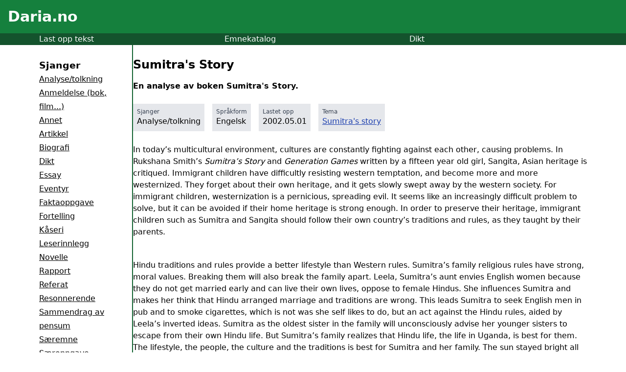

--- FILE ---
content_type: text/html; charset=utf-8
request_url: https://www.daria.no/skole/?tekst=1814
body_size: 6922
content:
<!DOCTYPE html><html><head><meta charset="utf-8">
<meta name="viewport" content="width=device-width, initial-scale=1">
<title>Daria.no - Flest stiler!</title>
<script defer crossorigin="anonymous" src="//pagead2.googlesyndication.com/pagead/js/adsbygoogle.js?client=ca-pub-4783001812230745" data-hid="6f4c83b"></script>
<script data-hid="bc50e5a">if (!window.__abg_called){ (window.adsbygoogle = window.adsbygoogle || []); adsbygoogle.pauseAdRequests=0;
      adsbygoogle.push({
        google_ad_client: "ca-pub-4783001812230745",
        overlays: {bottom: false},
        
      }); window.__abg_called = true;}</script>
<meta name="description" content="Daria.no har flest stiler og har flest besøkende. Trenger du noen gode idéer, forslag eller litt inspirasjon til det du jobber med, kan du finne mye hjelp på disse sidene.">
<link rel="preload" as="fetch" crossorigin="anonymous" href="/skole/_payload.json">
<style>/*! tailwindcss v3.4.1 | MIT License | https://tailwindcss.com*/*,:after,:before{border:0 solid #e5e7eb;box-sizing:border-box}:after,:before{--tw-content:""}:host,html{line-height:1.5;-webkit-text-size-adjust:100%;font-family:ui-sans-serif,system-ui,sans-serif,Apple Color Emoji,Segoe UI Emoji,Segoe UI Symbol,Noto Color Emoji;font-feature-settings:normal;font-variation-settings:normal;tab-size:4;-webkit-tap-highlight-color:transparent}body{line-height:inherit;margin:0}hr{border-top-width:1px;color:inherit;height:0}abbr:where([title]){-webkit-text-decoration:underline dotted;text-decoration:underline dotted}h1,h2,h3,h4,h5,h6{font-size:inherit;font-weight:inherit}a{color:inherit;text-decoration:inherit}b,strong{font-weight:bolder}code,kbd,pre,samp{font-family:ui-monospace,SFMono-Regular,Menlo,Monaco,Consolas,Liberation Mono,Courier New,monospace;font-feature-settings:normal;font-size:1em;font-variation-settings:normal}small{font-size:80%}sub,sup{font-size:75%;line-height:0;position:relative;vertical-align:initial}sub{bottom:-.25em}sup{top:-.5em}table{border-collapse:collapse;border-color:inherit;text-indent:0}button,input,optgroup,select,textarea{color:inherit;font-family:inherit;font-feature-settings:inherit;font-size:100%;font-variation-settings:inherit;font-weight:inherit;line-height:inherit;margin:0;padding:0}button,select{text-transform:none}[type=button],[type=reset],[type=submit],button{-webkit-appearance:button;background-color:initial;background-image:none}:-moz-focusring{outline:auto}:-moz-ui-invalid{box-shadow:none}progress{vertical-align:initial}::-webkit-inner-spin-button,::-webkit-outer-spin-button{height:auto}[type=search]{-webkit-appearance:textfield;outline-offset:-2px}::-webkit-search-decoration{-webkit-appearance:none}::-webkit-file-upload-button{-webkit-appearance:button;font:inherit}summary{display:list-item}blockquote,dd,dl,figure,h1,h2,h3,h4,h5,h6,hr,p,pre{margin:0}fieldset{margin:0}fieldset,legend{padding:0}menu,ol,ul{list-style:none;margin:0;padding:0}dialog{padding:0}textarea{resize:vertical}input::placeholder,textarea::placeholder{color:#9ca3af;opacity:1}[role=button],button{cursor:pointer}:disabled{cursor:default}audio,canvas,embed,iframe,img,object,svg,video{display:block;vertical-align:middle}img,video{height:auto;max-width:100%}[hidden]{display:none}*,::backdrop,:after,:before{--tw-border-spacing-x:0;--tw-border-spacing-y:0;--tw-translate-x:0;--tw-translate-y:0;--tw-rotate:0;--tw-skew-x:0;--tw-skew-y:0;--tw-scale-x:1;--tw-scale-y:1;--tw-pan-x: ;--tw-pan-y: ;--tw-pinch-zoom: ;--tw-scroll-snap-strictness:proximity;--tw-gradient-from-position: ;--tw-gradient-via-position: ;--tw-gradient-to-position: ;--tw-ordinal: ;--tw-slashed-zero: ;--tw-numeric-figure: ;--tw-numeric-spacing: ;--tw-numeric-fraction: ;--tw-ring-inset: ;--tw-ring-offset-width:0px;--tw-ring-offset-color:#fff;--tw-ring-color:#3b82f680;--tw-ring-offset-shadow:0 0 #0000;--tw-ring-shadow:0 0 #0000;--tw-shadow:0 0 #0000;--tw-shadow-colored:0 0 #0000;--tw-blur: ;--tw-brightness: ;--tw-contrast: ;--tw-grayscale: ;--tw-hue-rotate: ;--tw-invert: ;--tw-saturate: ;--tw-sepia: ;--tw-drop-shadow: ;--tw-backdrop-blur: ;--tw-backdrop-brightness: ;--tw-backdrop-contrast: ;--tw-backdrop-grayscale: ;--tw-backdrop-hue-rotate: ;--tw-backdrop-invert: ;--tw-backdrop-opacity: ;--tw-backdrop-saturate: ;--tw-backdrop-sepia: }.relative{position:relative}.float-right{float:right}.m-1{margin:.25rem}.mx-auto{margin-left:auto;margin-right:auto}.my-4{margin-bottom:1rem;margin-top:1rem}.my-6{margin-bottom:1.5rem;margin-top:1.5rem}.mb-2{margin-bottom:.5rem}.mb-4{margin-bottom:1rem}.mb-7{margin-bottom:1.75rem}.mb-8{margin-bottom:2rem}.ml-4{margin-left:1rem}.ml-5{margin-left:1.25rem}.mr-2{margin-right:.5rem}.mr-4{margin-right:1rem}.mt-2{margin-top:.5rem}.mt-4{margin-top:1rem}.mt-5{margin-top:1.25rem}.mt-6{margin-top:1.5rem}.mt-7{margin-top:1.75rem}.mt-8{margin-top:2rem}.block{display:block}.inline-block{display:inline-block}.flex{display:flex}.hidden{display:none}.h-8{height:2rem}.w-full{width:100%}.min-w-48{min-width:12rem}.max-w-3xl{max-width:48rem}.max-w-6xl{max-width:72rem}.max-w-xl{max-width:36rem}.flex-1{flex:1 1 0%}.basis-14{flex-basis:3.5rem}.basis-8{flex-basis:2rem}.transform{transform:translate(var(--tw-translate-x),var(--tw-translate-y)) rotate(var(--tw-rotate)) skewX(var(--tw-skew-x)) skewY(var(--tw-skew-y)) scaleX(var(--tw-scale-x)) scaleY(var(--tw-scale-y))}.list-disc{list-style-type:disc}.columns-2{column-count:2}.items-start{align-items:flex-start}.gap-4{gap:1rem}.gap-8{gap:2rem}.text-wrap{text-wrap:wrap}.rounded{border-radius:.25rem}.rounded-l{border-bottom-left-radius:.25rem;border-top-left-radius:.25rem}.rounded-r{border-bottom-right-radius:.25rem;border-top-right-radius:.25rem}.border{border-width:1px}.border-2{border-width:2px}.border-\[1px\]{border-width:1px}.border-b-\[1px\]{border-bottom-width:1px}.border-r-2{border-right-width:2px}.border-black{--tw-border-opacity:1;border-color:#000;border-color:rgb(0 0 0/var(--tw-border-opacity))}.border-green-800{--tw-border-opacity:1;border-color:#166534;border-color:rgb(22 101 52/var(--tw-border-opacity))}.border-red-800{--tw-border-opacity:1;border-color:#991b1b;border-color:rgb(153 27 27/var(--tw-border-opacity))}.bg-gray-200{--tw-bg-opacity:1;background-color:#e5e7eb;background-color:rgb(229 231 235/var(--tw-bg-opacity))}.bg-green-200{--tw-bg-opacity:1;background-color:#bbf7d0;background-color:rgb(187 247 208/var(--tw-bg-opacity))}.bg-green-600{--tw-bg-opacity:1;background-color:#16a34a;background-color:rgb(22 163 74/var(--tw-bg-opacity))}.bg-green-700{--tw-bg-opacity:1;background-color:#15803d;background-color:rgb(21 128 61/var(--tw-bg-opacity))}.bg-green-800{--tw-bg-opacity:1;background-color:#166534;background-color:rgb(22 101 52/var(--tw-bg-opacity))}.bg-green-900{--tw-bg-opacity:1;background-color:#14532d;background-color:rgb(20 83 45/var(--tw-bg-opacity))}.bg-red-200{--tw-bg-opacity:1;background-color:#fecaca;background-color:rgb(254 202 202/var(--tw-bg-opacity))}.bg-red-50{--tw-bg-opacity:1;background-color:#fef2f2;background-color:rgb(254 242 242/var(--tw-bg-opacity))}.bg-white{--tw-bg-opacity:1;background-color:#fff;background-color:rgb(255 255 255/var(--tw-bg-opacity))}.p-2{padding:.5rem}.p-4{padding:1rem}.p-6{padding:1.5rem}.px-2{padding-left:.5rem;padding-right:.5rem}.px-4{padding-left:1rem;padding-right:1rem}.py-2{padding-bottom:.5rem;padding-top:.5rem}.py-7{padding-bottom:1.75rem;padding-top:1.75rem}.pb-10{padding-bottom:2.5rem}.pb-4{padding-bottom:1rem}.pb-6{padding-bottom:1.5rem}.pb-8{padding-bottom:2rem}.pl-4{padding-left:1rem}.pt-2{padding-top:.5rem}.text-center{text-align:center}.text-2xl{font-size:1.5rem;line-height:2rem}.text-3xl{font-size:1.875rem;line-height:2.25rem}.text-lg{font-size:1.125rem;line-height:1.75rem}.text-sm{font-size:.875rem;line-height:1.25rem}.text-xs{font-size:.75rem;line-height:1rem}.font-bold{font-weight:700}.leading-7{line-height:1.75rem}.leading-9{line-height:2.25rem}.text-blue-700{--tw-text-opacity:1;color:#1d4ed8;color:rgb(29 78 216/var(--tw-text-opacity))}.text-blue-800{--tw-text-opacity:1;color:#1e40af;color:rgb(30 64 175/var(--tw-text-opacity))}.text-gray-600{--tw-text-opacity:1;color:#4b5563;color:rgb(75 85 99/var(--tw-text-opacity))}.text-gray-700{--tw-text-opacity:1;color:#374151;color:rgb(55 65 81/var(--tw-text-opacity))}.text-green-800{--tw-text-opacity:1;color:#166534;color:rgb(22 101 52/var(--tw-text-opacity))}.text-red-600{--tw-text-opacity:1;color:#dc2626;color:rgb(220 38 38/var(--tw-text-opacity))}.text-red-800{--tw-text-opacity:1;color:#991b1b;color:rgb(153 27 27/var(--tw-text-opacity))}.text-white{--tw-text-opacity:1;color:#fff;color:rgb(255 255 255/var(--tw-text-opacity))}.underline{text-decoration-line:underline}.outline{outline-style:solid}.transition{transition-duration:.15s;transition-property:color,background-color,border-color,text-decoration-color,fill,stroke,opacity,box-shadow,transform,filter,-webkit-backdrop-filter;transition-property:color,background-color,border-color,text-decoration-color,fill,stroke,opacity,box-shadow,transform,filter,backdrop-filter;transition-property:color,background-color,border-color,text-decoration-color,fill,stroke,opacity,box-shadow,transform,filter,backdrop-filter,-webkit-backdrop-filter;transition-timing-function:cubic-bezier(.4,0,.2,1)}.duration-300{transition-duration:.3s}.ease-in-out{transition-timing-function:cubic-bezier(.4,0,.2,1)}@media (min-width:640px){.sm\:block{display:block}.sm\:hidden{display:none}.sm\:basis-40{flex-basis:10rem}.sm\:columns-2{column-count:2}}@media (min-width:1024px){.lg\:basis-48{flex-basis:12rem}}</style>
<style>.hamburger[data-v-9ca55fca]{background:transparent;border:none;box-sizing:border-box;cursor:pointer;display:flex;flex-direction:column;height:30px;justify-content:space-around;padding:0;width:30px}.hamburger[data-v-9ca55fca]:focus{outline:none}.hamburger-line[data-v-9ca55fca]{background:#fff;border-radius:10px;height:3px;position:relative;transform-origin:1px;transition:all .3s linear;width:100%}.hamburger.open .hamburger-line[data-v-9ca55fca]:first-child{transform:rotate(45deg)}.hamburger.open .hamburger-line[data-v-9ca55fca]:nth-child(2){opacity:0}.hamburger.open .hamburger-line[data-v-9ca55fca]:nth-child(3){transform:rotate(-45deg)}.menu-items a[data-v-9ca55fca]{color:#000;text-decoration:none;transition:color .3s linear}.menu-items a[data-v-9ca55fca]:hover{color:gray}</style>
<link rel="modulepreload" as="script" crossorigin href="/_nuxt/CtUVZoL7.js">
<link rel="modulepreload" as="script" crossorigin href="/_nuxt/BOc9IJrT.js">
<link rel="modulepreload" as="script" crossorigin href="/_nuxt/C4I67iRi.js">
<link rel="modulepreload" as="script" crossorigin href="/_nuxt/BpBIojC8.js">
<link rel="modulepreload" as="script" crossorigin href="/_nuxt/naXz2zGR.js">
<link rel="modulepreload" as="script" crossorigin href="/_nuxt/Dp6TrpBw.js">
<link rel="modulepreload" as="script" crossorigin href="/_nuxt/D4DVVhFg.js">
<link rel="modulepreload" as="script" crossorigin href="/_nuxt/WbEuwLSc.js">
<link rel="modulepreload" as="script" crossorigin href="/_nuxt/DlAUqK2U.js">
<link rel="prefetch" as="script" crossorigin href="/_nuxt/B2sS6JGY.js">
<link rel="prefetch" as="script" crossorigin href="/_nuxt/BQQHUbQT.js">
<script type="module" src="/_nuxt/CtUVZoL7.js" crossorigin></script></head><body><div id="__nuxt"><div><div data-v-9ca55fca><header class="bg-green-700 p-4" data-v-9ca55fca><div class="flex" data-v-9ca55fca><div class="flex-1" data-v-9ca55fca><h1 class="text-white text-3xl" data-v-9ca55fca><a href="/skole/" data-v-9ca55fca>Daria.no</a></h1></div><div class="basis-8 h-8 pt-2 sm:hidden" data-v-9ca55fca><button class="hamburger" data-v-9ca55fca><span class="hamburger-line transition duration-300 ease-in-out" data-v-9ca55fca></span><span class="hamburger-line transition duration-300 ease-in-out" data-v-9ca55fca></span><span class="hamburger-line transition duration-300 ease-in-out" data-v-9ca55fca></span></button></div></div></header><nav class="bg-green-900 text-white" style="" data-v-9ca55fca><div class="flex w-full gap-8 max-w-6xl mx-auto pl-4" data-v-9ca55fca><div class="flex-1" data-v-9ca55fca><a href="/last-opp/" data-v-9ca55fca>Last opp tekst</a></div><div class="flex-1" data-v-9ca55fca><a href="/skole/emne/" data-v-9ca55fca>Emnekatalog</a></div><div class="flex-1" data-v-9ca55fca><a href="/skole/dikt/" data-v-9ca55fca>Dikt</a></div></div></nav><div style="display:none;" class="menu-items mt-5 bg-white ml-4 pb-4" data-v-9ca55fca><h3 class="font-bold" data-v-9ca55fca>Sjanger</h3><!--[--><div data-v-9ca55fca><a href="/skole/analysetolkning/" class="underline" data-v-9ca55fca>Analyse/tolkning</a></div><div data-v-9ca55fca><a href="/skole/anmeldelse-bok-film/" class="underline" data-v-9ca55fca>Anmeldelse (bok, film...)</a></div><div data-v-9ca55fca><a href="/skole/annet/" class="underline" data-v-9ca55fca>Annet</a></div><div data-v-9ca55fca><a href="/skole/artikkel/" class="underline" data-v-9ca55fca>Artikkel</a></div><div data-v-9ca55fca><a href="/skole/biografi/" class="underline" data-v-9ca55fca>Biografi</a></div><div data-v-9ca55fca><a href="/skole/dikt/" class="underline" data-v-9ca55fca>Dikt</a></div><div data-v-9ca55fca><a href="/skole/essay/" class="underline" data-v-9ca55fca>Essay</a></div><div data-v-9ca55fca><a href="/skole/eventyr/" class="underline" data-v-9ca55fca>Eventyr</a></div><div data-v-9ca55fca><a href="/skole/faktaoppgave/" class="underline" data-v-9ca55fca>Faktaoppgave</a></div><div data-v-9ca55fca><a href="/skole/fortelling/" class="underline" data-v-9ca55fca>Fortelling</a></div><div data-v-9ca55fca><a href="/skole/kaseri/" class="underline" data-v-9ca55fca>Kåseri</a></div><div data-v-9ca55fca><a href="/skole/leserinnlegg/" class="underline" data-v-9ca55fca>Leserinnlegg</a></div><div data-v-9ca55fca><a href="/skole/novelle/" class="underline" data-v-9ca55fca>Novelle</a></div><div data-v-9ca55fca><a href="/skole/rapport/" class="underline" data-v-9ca55fca>Rapport</a></div><div data-v-9ca55fca><a href="/skole/referat/" class="underline" data-v-9ca55fca>Referat</a></div><div data-v-9ca55fca><a href="/skole/resonnerende/" class="underline" data-v-9ca55fca>Resonnerende</a></div><div data-v-9ca55fca><a href="/skole/sammendrag-av-pensum/" class="underline" data-v-9ca55fca>Sammendrag av pensum</a></div><div data-v-9ca55fca><a href="/skole/saeremne/" class="underline" data-v-9ca55fca>Særemne</a></div><div data-v-9ca55fca><a href="/skole/saeroppgave/" class="underline" data-v-9ca55fca>Særoppgave</a></div><div data-v-9ca55fca><a href="/skole/temaoppgave/" class="underline" data-v-9ca55fca>Temaoppgave</a></div><!--]--><h3 class="font-bold mt-6" data-v-9ca55fca>Språk</h3><!--[--><div data-v-9ca55fca><a href="/skole/sprak/annet/" class="underline" data-v-9ca55fca>Annet</a></div><div data-v-9ca55fca><a href="/skole/sprak/bokmal/" class="underline" data-v-9ca55fca>Bokmål</a></div><div data-v-9ca55fca><a href="/skole/sprak/engelsk/" class="underline" data-v-9ca55fca>Engelsk</a></div><div data-v-9ca55fca><a href="/skole/sprak/fransk/" class="underline" data-v-9ca55fca>Fransk</a></div><div data-v-9ca55fca><a href="/skole/sprak/nynorsk/" class="underline" data-v-9ca55fca>Nynorsk</a></div><div data-v-9ca55fca><a href="/skole/sprak/spansk/" class="underline" data-v-9ca55fca>Spansk</a></div><div data-v-9ca55fca><a href="/skole/sprak/tysk/" class="underline" data-v-9ca55fca>Tysk</a></div><!--]--></div><main class="flex gap-4 max-w-6xl mx-auto px-4" style="" data-v-9ca55fca><aside class="hidden sm:block sm:basis-40 lg:basis-48 py-7 border-r-2 border-green-800" data-v-9ca55fca><h3 class="font-bold" data-v-9ca55fca>Sjanger</h3><!--[--><div class="leading-7" data-v-9ca55fca><a href="/skole/analysetolkning/" class="underline" data-v-9ca55fca>Analyse/tolkning</a></div><div class="leading-7" data-v-9ca55fca><a href="/skole/anmeldelse-bok-film/" class="underline" data-v-9ca55fca>Anmeldelse (bok, film...)</a></div><div class="leading-7" data-v-9ca55fca><a href="/skole/annet/" class="underline" data-v-9ca55fca>Annet</a></div><div class="leading-7" data-v-9ca55fca><a href="/skole/artikkel/" class="underline" data-v-9ca55fca>Artikkel</a></div><div class="leading-7" data-v-9ca55fca><a href="/skole/biografi/" class="underline" data-v-9ca55fca>Biografi</a></div><div class="leading-7" data-v-9ca55fca><a href="/skole/dikt/" class="underline" data-v-9ca55fca>Dikt</a></div><div class="leading-7" data-v-9ca55fca><a href="/skole/essay/" class="underline" data-v-9ca55fca>Essay</a></div><div class="leading-7" data-v-9ca55fca><a href="/skole/eventyr/" class="underline" data-v-9ca55fca>Eventyr</a></div><div class="leading-7" data-v-9ca55fca><a href="/skole/faktaoppgave/" class="underline" data-v-9ca55fca>Faktaoppgave</a></div><div class="leading-7" data-v-9ca55fca><a href="/skole/fortelling/" class="underline" data-v-9ca55fca>Fortelling</a></div><div class="leading-7" data-v-9ca55fca><a href="/skole/kaseri/" class="underline" data-v-9ca55fca>Kåseri</a></div><div class="leading-7" data-v-9ca55fca><a href="/skole/leserinnlegg/" class="underline" data-v-9ca55fca>Leserinnlegg</a></div><div class="leading-7" data-v-9ca55fca><a href="/skole/novelle/" class="underline" data-v-9ca55fca>Novelle</a></div><div class="leading-7" data-v-9ca55fca><a href="/skole/rapport/" class="underline" data-v-9ca55fca>Rapport</a></div><div class="leading-7" data-v-9ca55fca><a href="/skole/referat/" class="underline" data-v-9ca55fca>Referat</a></div><div class="leading-7" data-v-9ca55fca><a href="/skole/resonnerende/" class="underline" data-v-9ca55fca>Resonnerende</a></div><div class="leading-7" data-v-9ca55fca><a href="/skole/sammendrag-av-pensum/" class="underline" data-v-9ca55fca>Sammendrag av pensum</a></div><div class="leading-7" data-v-9ca55fca><a href="/skole/saeremne/" class="underline" data-v-9ca55fca>Særemne</a></div><div class="leading-7" data-v-9ca55fca><a href="/skole/saeroppgave/" class="underline" data-v-9ca55fca>Særoppgave</a></div><div class="leading-7" data-v-9ca55fca><a href="/skole/temaoppgave/" class="underline" data-v-9ca55fca>Temaoppgave</a></div><!--]--><h3 class="font-bold mt-6" data-v-9ca55fca>Språk</h3><!--[--><div class="leading-7" data-v-9ca55fca><a href="/skole/sprak/annet/" class="underline" data-v-9ca55fca>Annet</a></div><div class="leading-7" data-v-9ca55fca><a href="/skole/sprak/bokmal/" class="underline" data-v-9ca55fca>Bokmål</a></div><div class="leading-7" data-v-9ca55fca><a href="/skole/sprak/engelsk/" class="underline" data-v-9ca55fca>Engelsk</a></div><div class="leading-7" data-v-9ca55fca><a href="/skole/sprak/fransk/" class="underline" data-v-9ca55fca>Fransk</a></div><div class="leading-7" data-v-9ca55fca><a href="/skole/sprak/nynorsk/" class="underline" data-v-9ca55fca>Nynorsk</a></div><div class="leading-7" data-v-9ca55fca><a href="/skole/sprak/spansk/" class="underline" data-v-9ca55fca>Spansk</a></div><div class="leading-7" data-v-9ca55fca><a href="/skole/sprak/tysk/" class="underline" data-v-9ca55fca>Tysk</a></div><!--]--></aside><article class="flex-1" data-v-9ca55fca><!--[--><div class="pb-8"><h2 class="mb-4 font-bold mt-8">Velkommen til Daria Skole!</h2><p>Daria Skole inneholder flest stiler og har flest besøkende. Trenger du noen gode idéer, forslag eller litt inspirasjon til det du jobber med, kan du finne mye hjelp på disse sidene. Velg sjanger, søk eller benytt emnekatalogen.</p><h2 class="text-2xl mt-6">Sjangere</h2><ul class="sm:columns-2 mt-6"><!--[--><li class="text-white mb-2 text-center"><a href="/skole/analysetolkning/"><div class="flex"><div class="flex-1 p-2 bg-green-800 rounded-l">Analyse/tolkning</div><div class="basis-14 bg-green-600 p-2 rounded-r">785</div></div></a></li><li class="text-white mb-2 text-center"><a href="/skole/anmeldelse-bok-film/"><div class="flex"><div class="flex-1 p-2 bg-green-800 rounded-l">Anmeldelse (bok, film...)</div><div class="basis-14 bg-green-600 p-2 rounded-r">642</div></div></a></li><li class="text-white mb-2 text-center"><a href="/skole/annet/"><div class="flex"><div class="flex-1 p-2 bg-green-800 rounded-l">Annet</div><div class="basis-14 bg-green-600 p-2 rounded-r">533</div></div></a></li><li class="text-white mb-2 text-center"><a href="/skole/artikkel/"><div class="flex"><div class="flex-1 p-2 bg-green-800 rounded-l">Artikkel</div><div class="basis-14 bg-green-600 p-2 rounded-r">966</div></div></a></li><li class="text-white mb-2 text-center"><a href="/skole/biografi/"><div class="flex"><div class="flex-1 p-2 bg-green-800 rounded-l">Biografi</div><div class="basis-14 bg-green-600 p-2 rounded-r">265</div></div></a></li><li class="text-white mb-2 text-center"><a href="/skole/dikt/"><div class="flex"><div class="flex-1 p-2 bg-green-800 rounded-l">Dikt</div><div class="basis-14 bg-green-600 p-2 rounded-r">1044</div></div></a></li><li class="text-white mb-2 text-center"><a href="/skole/essay/"><div class="flex"><div class="flex-1 p-2 bg-green-800 rounded-l">Essay</div><div class="basis-14 bg-green-600 p-2 rounded-r">576</div></div></a></li><li class="text-white mb-2 text-center"><a href="/skole/eventyr/"><div class="flex"><div class="flex-1 p-2 bg-green-800 rounded-l">Eventyr</div><div class="basis-14 bg-green-600 p-2 rounded-r">116</div></div></a></li><li class="text-white mb-2 text-center"><a href="/skole/faktaoppgave/"><div class="flex"><div class="flex-1 p-2 bg-green-800 rounded-l">Faktaoppgave</div><div class="basis-14 bg-green-600 p-2 rounded-r">407</div></div></a></li><li class="text-white mb-2 text-center"><a href="/skole/fortelling/"><div class="flex"><div class="flex-1 p-2 bg-green-800 rounded-l">Fortelling</div><div class="basis-14 bg-green-600 p-2 rounded-r">850</div></div></a></li><li class="text-white mb-2 text-center"><a href="/skole/kaseri/"><div class="flex"><div class="flex-1 p-2 bg-green-800 rounded-l">Kåseri</div><div class="basis-14 bg-green-600 p-2 rounded-r">613</div></div></a></li><li class="text-white mb-2 text-center"><a href="/skole/leserinnlegg/"><div class="flex"><div class="flex-1 p-2 bg-green-800 rounded-l">Leserinnlegg</div><div class="basis-14 bg-green-600 p-2 rounded-r">129</div></div></a></li><li class="text-white mb-2 text-center"><a href="/skole/novelle/"><div class="flex"><div class="flex-1 p-2 bg-green-800 rounded-l">Novelle</div><div class="basis-14 bg-green-600 p-2 rounded-r">1354</div></div></a></li><li class="text-white mb-2 text-center"><a href="/skole/rapport/"><div class="flex"><div class="flex-1 p-2 bg-green-800 rounded-l">Rapport</div><div class="basis-14 bg-green-600 p-2 rounded-r">628</div></div></a></li><li class="text-white mb-2 text-center"><a href="/skole/referat/"><div class="flex"><div class="flex-1 p-2 bg-green-800 rounded-l">Referat</div><div class="basis-14 bg-green-600 p-2 rounded-r">174</div></div></a></li><li class="text-white mb-2 text-center"><a href="/skole/resonnerende/"><div class="flex"><div class="flex-1 p-2 bg-green-800 rounded-l">Resonnerende</div><div class="basis-14 bg-green-600 p-2 rounded-r">214</div></div></a></li><li class="text-white mb-2 text-center"><a href="/skole/sammendrag-av-pensum/"><div class="flex"><div class="flex-1 p-2 bg-green-800 rounded-l">Sammendrag av pensum</div><div class="basis-14 bg-green-600 p-2 rounded-r">188</div></div></a></li><li class="text-white mb-2 text-center"><a href="/skole/saeremne/"><div class="flex"><div class="flex-1 p-2 bg-green-800 rounded-l">Særemne</div><div class="basis-14 bg-green-600 p-2 rounded-r">168</div></div></a></li><li class="text-white mb-2 text-center"><a href="/skole/saeroppgave/"><div class="flex"><div class="flex-1 p-2 bg-green-800 rounded-l">Særoppgave</div><div class="basis-14 bg-green-600 p-2 rounded-r">352</div></div></a></li><li class="text-white mb-2 text-center"><a href="/skole/temaoppgave/"><div class="flex"><div class="flex-1 p-2 bg-green-800 rounded-l">Temaoppgave</div><div class="basis-14 bg-green-600 p-2 rounded-r">1276</div></div></a></li><!--]--></ul><h2 class="text-2xl mt-6">Språk</h2><ul class="sm:columns-2 mt-6"><!--[--><li class="text-white mb-2 text-center"><a href="/skole/sprak/annet/"><div class="flex"><div class="flex-1 p-2 bg-green-800 rounded-l">Annet</div><div class="basis-14 bg-green-600 p-2 rounded-r">60</div></div></a></li><li class="text-white mb-2 text-center"><a href="/skole/sprak/bokmal/"><div class="flex"><div class="flex-1 p-2 bg-green-800 rounded-l">Bokmål</div><div class="basis-14 bg-green-600 p-2 rounded-r">8322</div></div></a></li><li class="text-white mb-2 text-center"><a href="/skole/sprak/engelsk/"><div class="flex"><div class="flex-1 p-2 bg-green-800 rounded-l">Engelsk</div><div class="basis-14 bg-green-600 p-2 rounded-r">1659</div></div></a></li><li class="text-white mb-2 text-center"><a href="/skole/sprak/fransk/"><div class="flex"><div class="flex-1 p-2 bg-green-800 rounded-l">Fransk</div><div class="basis-14 bg-green-600 p-2 rounded-r">26</div></div></a></li><li class="text-white mb-2 text-center"><a href="/skole/sprak/nynorsk/"><div class="flex"><div class="flex-1 p-2 bg-green-800 rounded-l">Nynorsk</div><div class="basis-14 bg-green-600 p-2 rounded-r">1165</div></div></a></li><li class="text-white mb-2 text-center"><a href="/skole/sprak/spansk/"><div class="flex"><div class="flex-1 p-2 bg-green-800 rounded-l">Spansk</div><div class="basis-14 bg-green-600 p-2 rounded-r">12</div></div></a></li><li class="text-white mb-2 text-center"><a href="/skole/sprak/tysk/"><div class="flex"><div class="flex-1 p-2 bg-green-800 rounded-l">Tysk</div><div class="basis-14 bg-green-600 p-2 rounded-r">38</div></div></a></li><!--]--></ul><h2 class="text-2xl mt-6">Siste oppgaver</h2><ul class="sm:columns-2 mt-6 list-disc ml-5"><!--[--><li class="mb-2"><a href="/skole/novelle/kreativ-skriving-15235" class="underline">Lev livet og hjelp meg å leve også</a></li><li class="mb-2"><a href="/skole/saeremne/fantasy-15237" class="underline">Fantasy</a></li><li class="mb-2"><a href="/skole/fortelling/hevnen-er-sot-15240" class="underline">Hevnen er søt</a></li><li class="mb-2"><a href="/skole/artikkel/vann-og-drivhuseffekten-15250" class="underline">Vann og drivhuseffekten</a></li><li class="mb-2"><a href="/skole/analysetolkning/karpe-diem-analyse-15252" class="underline">Karpe diem analyse</a></li><li class="mb-2"><a href="/skole/faktaoppgave/afrikas-befolkning-de-neste-10-arene-15251" class="underline">Afrikas befolkning de neste årene.</a></li><li class="mb-2"><a href="/skole/temaoppgave/den-industrielle-revolusjonen-15255" class="underline">Den industrielle revolusjonen</a></li><li class="mb-2"><a href="/skole/analysetolkning/slumdog-millionaire-book-analysis-15268" class="underline">Slumdog millionaire book analysis</a></li><li class="mb-2"><a href="/skole/novelle/den-lange-reisen-15272" class="underline">Den lange reisen</a></li><li class="mb-2"><a href="/skole/novelle/alt-er-lov-i-krig-og-kjaerlighet-15293" class="underline">Alt er lov i krig og kjærlighet</a></li><!--]--></ul><h2 class="text-2xl mt-6">Emnekatalog</h2><p class="mt-4">Norges første emnekatalog over stiler. Katalogen er nyttig både til å finne frem blant skoleoppgavene samt at den er en god forslagsliste til temaer du kan skrive om. Hele 1250 emner er dekket!</p><ul class="sm:columns-2 mt-6"><!--[--><li class="text-white mb-2 text-center"><a href="/skole/emne/Forfattere/"><div class="flex"><div class="flex-1 p-2 bg-green-800 rounded-l">Forfattere</div><div class="basis-14 bg-green-600 p-2 rounded-r">2176</div></div></a></li><li class="text-white mb-2 text-center"><a href="/skole/emne/Fortellingstyper/"><div class="flex"><div class="flex-1 p-2 bg-green-800 rounded-l">Fortellingstyper</div><div class="basis-14 bg-green-600 p-2 rounded-r">512</div></div></a></li><li class="text-white mb-2 text-center"><a href="/skole/emne/Historie/"><div class="flex"><div class="flex-1 p-2 bg-green-800 rounded-l">Historie</div><div class="basis-14 bg-green-600 p-2 rounded-r">886</div></div></a></li><li class="text-white mb-2 text-center"><a href="/skole/emne/Ideologi/"><div class="flex"><div class="flex-1 p-2 bg-green-800 rounded-l">Ideologi</div><div class="basis-14 bg-green-600 p-2 rounded-r">118</div></div></a></li><li class="text-white mb-2 text-center"><a href="/skole/emne/Kultur/"><div class="flex"><div class="flex-1 p-2 bg-green-800 rounded-l">Kultur</div><div class="basis-14 bg-green-600 p-2 rounded-r">778</div></div></a></li><li class="text-white mb-2 text-center"><a href="/skole/emne/Litteraere_verk/"><div class="flex"><div class="flex-1 p-2 bg-green-800 rounded-l">Litterære verk</div><div class="basis-14 bg-green-600 p-2 rounded-r">1659</div></div></a></li><li class="text-white mb-2 text-center"><a href="/skole/emne/Mat_og_drikke/"><div class="flex"><div class="flex-1 p-2 bg-green-800 rounded-l">Mat og drikke</div><div class="basis-14 bg-green-600 p-2 rounded-r">95</div></div></a></li><li class="text-white mb-2 text-center"><a href="/skole/emne/Natur/"><div class="flex"><div class="flex-1 p-2 bg-green-800 rounded-l">Natur</div><div class="basis-14 bg-green-600 p-2 rounded-r">300</div></div></a></li><li class="text-white mb-2 text-center"><a href="/skole/emne/Personlig/"><div class="flex"><div class="flex-1 p-2 bg-green-800 rounded-l">Personlig</div><div class="basis-14 bg-green-600 p-2 rounded-r">2173</div></div></a></li><li class="text-white mb-2 text-center"><a href="/skole/emne/Religion/"><div class="flex"><div class="flex-1 p-2 bg-green-800 rounded-l">Religion</div><div class="basis-14 bg-green-600 p-2 rounded-r">441</div></div></a></li><li class="text-white mb-2 text-center"><a href="/skole/emne/Samfunn/"><div class="flex"><div class="flex-1 p-2 bg-green-800 rounded-l">Samfunn</div><div class="basis-14 bg-green-600 p-2 rounded-r">2965</div></div></a></li><li class="text-white mb-2 text-center"><a href="/skole/emne/Sosiale_nettverk/"><div class="flex"><div class="flex-1 p-2 bg-green-800 rounded-l">Sosiale nettverk</div><div class="basis-14 bg-green-600 p-2 rounded-r">1864</div></div></a></li><li class="text-white mb-2 text-center"><a href="/skole/emne/Sport_og_spill/"><div class="flex"><div class="flex-1 p-2 bg-green-800 rounded-l">Sport og spill</div><div class="basis-14 bg-green-600 p-2 rounded-r">271</div></div></a></li><li class="text-white mb-2 text-center"><a href="/skole/emne/Spraak/"><div class="flex"><div class="flex-1 p-2 bg-green-800 rounded-l">Språk</div><div class="basis-14 bg-green-600 p-2 rounded-r">153</div></div></a></li><li class="text-white mb-2 text-center"><a href="/skole/emne/Teknologi_og_vitenskap/"><div class="flex"><div class="flex-1 p-2 bg-green-800 rounded-l">Teknologi og vitenskap</div><div class="basis-14 bg-green-600 p-2 rounded-r">988</div></div></a></li><!--]--></ul></div><!----><!--]--><div class="pb-8 border-2 p-6 mb-8" style="text-wrap:balance;" data-v-9ca55fca><h2 class="mb-4 font-bold">Legg inn din tekst!</h2><p>Vi setter veldig stor pris på om dere <a href="/last-opp" class="text-blue-800 underline">gir en tekst</a> til denne siden, uansett sjanger eller språk. Alt fra større prosjekter til små tekster. Bare slik kan skolesiden bli bedre! </p><a class="bg-green-800 text-white px-4 py-2 mt-4 inline-block" href="/last-opp"> Last opp tekst </a></div></article></main><footer class="bg-green-700 p-4" style="" data-v-9ca55fca><div class="max-w-6xl mx-auto text-white leading-9 text-center" data-v-9ca55fca><p data-v-9ca55fca><a href="/personvern/" data-v-9ca55fca>Regler / Personvern</a> | <a href="/cdn-cgi/l/email-protection#6c1e09080d071f06030209022c080d1e050d420203" data-v-9ca55fca>Kontakt oss</a></p><p data-v-9ca55fca>© 2004-2024 Daria.no - <a href="https://www.spinnerlabs.no" data-v-9ca55fca>Mathisen IT Consult AS</a></p></div></footer></div></div></div><div id="teleports"></div><script data-cfasync="false" src="/cdn-cgi/scripts/5c5dd728/cloudflare-static/email-decode.min.js"></script><script type="application/json" id="__NUXT_DATA__" data-ssr="true" data-src="/skole/_payload.json">[{"state":1,"once":7,"_errors":9,"serverRendered":12,"path":13,"prerenderedAt":14},["Reactive",2],{"$ssite-config":3},{"env":4,"name":5,"url":6},"production","nuxt-app","https://fcb45ee5.daria-muk.pages.dev",["Reactive",8],["Set"],["Reactive",10],{"genres":11,"languages":11,"categories":11,"last":11},null,true,"/skole",1719904478234]</script>
<script>window.__NUXT__={};window.__NUXT__.config={public:{NUXT_PUBLIC_API_BASE:"https://api.daria.no/api/",googleAdsense:{id:"ca-pub-4783001812230745",analyticsDomainName:"",analyticsUacct:"",hideUnfilled:false,includeQuery:false,onPageLoad:false,overlayBottom:false,pageLevelAds:false,pauseOnLoad:false,tag:"adsbygoogle",test:false}},app:{baseURL:"/",buildAssetsDir:"/_nuxt/",cdnURL:""}}</script><script defer src="https://static.cloudflareinsights.com/beacon.min.js/vcd15cbe7772f49c399c6a5babf22c1241717689176015" integrity="sha512-ZpsOmlRQV6y907TI0dKBHq9Md29nnaEIPlkf84rnaERnq6zvWvPUqr2ft8M1aS28oN72PdrCzSjY4U6VaAw1EQ==" data-cf-beacon='{"version":"2024.11.0","token":"467a0e642c044c7f8f8efab205dce778","r":1,"server_timing":{"name":{"cfCacheStatus":true,"cfEdge":true,"cfExtPri":true,"cfL4":true,"cfOrigin":true,"cfSpeedBrain":true},"location_startswith":null}}' crossorigin="anonymous"></script>
</body></html>

--- FILE ---
content_type: text/html; charset=UTF-8
request_url: https://api.daria.no/api/public/essays/get-url/1814
body_size: -135
content:
/skole/analysetolkning/sumitras-story-1814

--- FILE ---
content_type: text/html; charset=utf-8
request_url: https://www.google.com/recaptcha/api2/aframe
body_size: 267
content:
<!DOCTYPE HTML><html><head><meta http-equiv="content-type" content="text/html; charset=UTF-8"></head><body><script nonce="O1elt_YLhCHB1v4G1DS2JA">/** Anti-fraud and anti-abuse applications only. See google.com/recaptcha */ try{var clients={'sodar':'https://pagead2.googlesyndication.com/pagead/sodar?'};window.addEventListener("message",function(a){try{if(a.source===window.parent){var b=JSON.parse(a.data);var c=clients[b['id']];if(c){var d=document.createElement('img');d.src=c+b['params']+'&rc='+(localStorage.getItem("rc::a")?sessionStorage.getItem("rc::b"):"");window.document.body.appendChild(d);sessionStorage.setItem("rc::e",parseInt(sessionStorage.getItem("rc::e")||0)+1);localStorage.setItem("rc::h",'1769054070730');}}}catch(b){}});window.parent.postMessage("_grecaptcha_ready", "*");}catch(b){}</script></body></html>

--- FILE ---
content_type: text/css; charset=utf-8
request_url: https://www.daria.no/_nuxt/default.9AXRn5HZ.css
body_size: -186
content:
.hamburger[data-v-9ca55fca]{background:transparent;border:none;box-sizing:border-box;cursor:pointer;display:flex;flex-direction:column;height:30px;justify-content:space-around;padding:0;width:30px}.hamburger[data-v-9ca55fca]:focus{outline:none}.hamburger-line[data-v-9ca55fca]{background:#fff;border-radius:10px;height:3px;position:relative;transform-origin:1px;transition:all .3s linear;width:100%}.hamburger.open .hamburger-line[data-v-9ca55fca]:first-child{transform:rotate(45deg)}.hamburger.open .hamburger-line[data-v-9ca55fca]:nth-child(2){opacity:0}.hamburger.open .hamburger-line[data-v-9ca55fca]:nth-child(3){transform:rotate(-45deg)}.menu-items a[data-v-9ca55fca]{color:#000;text-decoration:none;transition:color .3s linear}.menu-items a[data-v-9ca55fca]:hover{color:gray}
